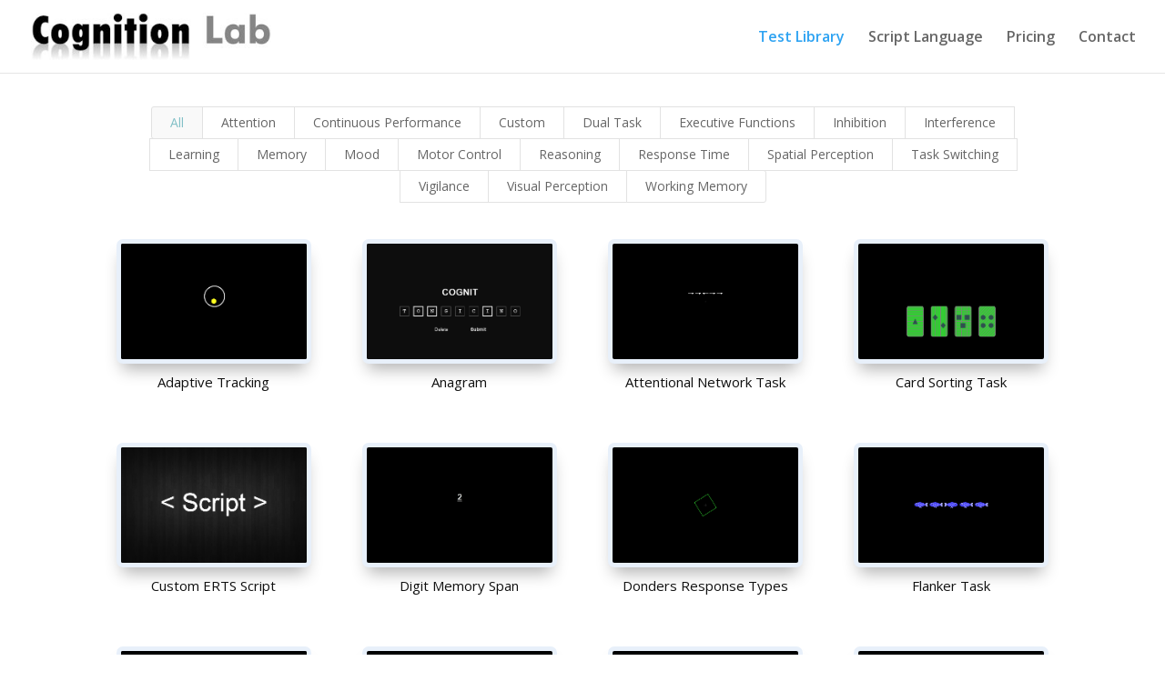

--- FILE ---
content_type: text/css
request_url: https://cognitionlab.com/wp-content/themes/Divi-child/ctc-style.css?ver=4.7.4.1617542422
body_size: -35
content:
/*
CTC Separate Stylesheet
Updated: 2021-04-04 13:20:25
*/

